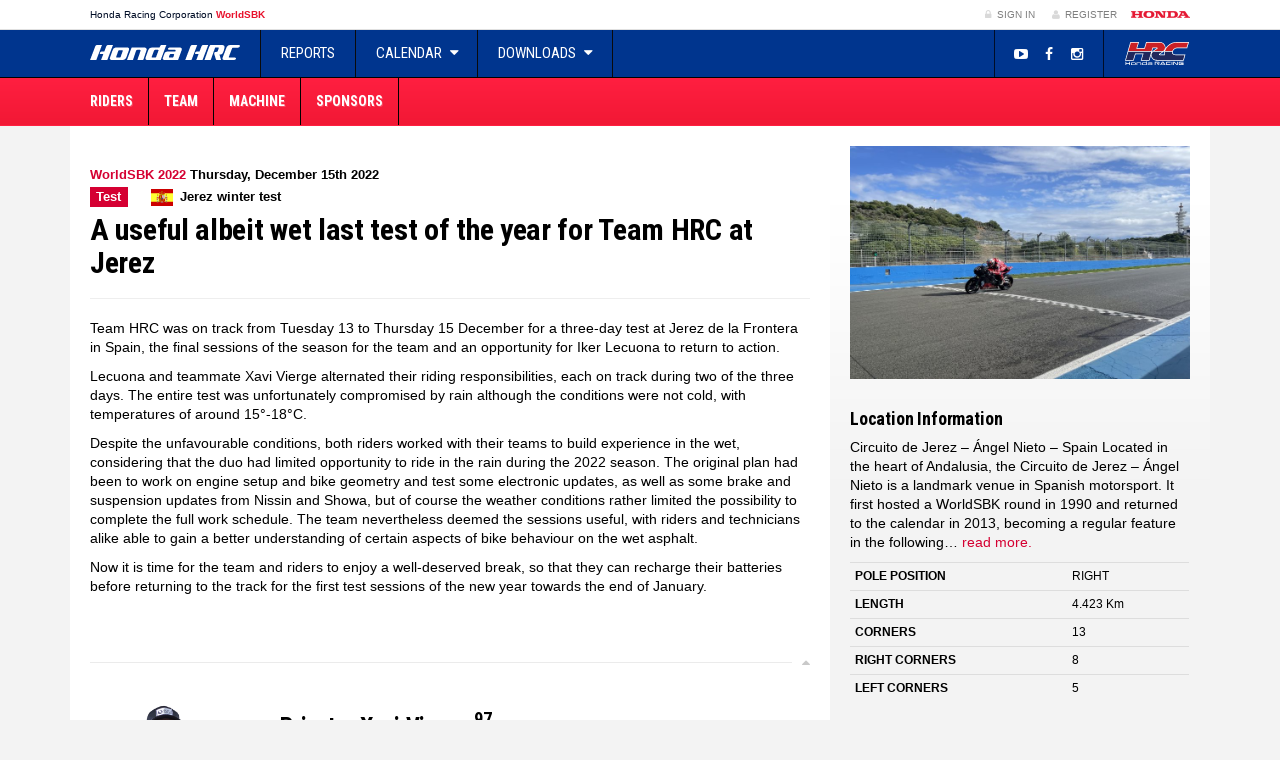

--- FILE ---
content_type: text/html; charset=UTF-8
request_url: https://wsbk.hondaracingcorporation.com/report/a-useful-albeit-wet-last-test-of-the-year-for-team-hrc-at-jerez/
body_size: 11395
content:
<!DOCTYPE html>
<html>
<head>
    <meta charset="UTF-8">
    <meta http-equiv="X-UA-Compatible" content="IE=edge">
    <meta name="viewport" content="width=device-width, initial-scale=1, maximum-scale=1, user-scalable=no">

    <!-- wp head -->
    <title>  A useful albeit wet last test of the year for Team HRC at Jerez</title>
    <meta name='robots' content='max-image-preview:large' />
<link rel='stylesheet' id='screen-css-css' href='https://wsbk.hondaracingcorporation.com/wp-content/themes/teamhrc/stylesheets/screen.css?ver=1727860602' type='text/css' media='screen' />
<link rel='stylesheet' id='theme-css' href='https://wsbk.hondaracingcorporation.com/wp-content/themes/teamhrc-v2/themes/wsbk/style.css?ver=6.2.8' type='text/css' media='all' />
<link rel='stylesheet' id='wp-block-library-css' href='https://wsbk.hondaracingcorporation.com/wp-includes/css/dist/block-library/style.min.css?ver=6.2.8' type='text/css' media='all' />
<link rel='stylesheet' id='classic-theme-styles-css' href='https://wsbk.hondaracingcorporation.com/wp-includes/css/classic-themes.min.css?ver=6.2.8' type='text/css' media='all' />
<style id='global-styles-inline-css' type='text/css'>
body{--wp--preset--color--black: #000000;--wp--preset--color--cyan-bluish-gray: #abb8c3;--wp--preset--color--white: #ffffff;--wp--preset--color--pale-pink: #f78da7;--wp--preset--color--vivid-red: #cf2e2e;--wp--preset--color--luminous-vivid-orange: #ff6900;--wp--preset--color--luminous-vivid-amber: #fcb900;--wp--preset--color--light-green-cyan: #7bdcb5;--wp--preset--color--vivid-green-cyan: #00d084;--wp--preset--color--pale-cyan-blue: #8ed1fc;--wp--preset--color--vivid-cyan-blue: #0693e3;--wp--preset--color--vivid-purple: #9b51e0;--wp--preset--gradient--vivid-cyan-blue-to-vivid-purple: linear-gradient(135deg,rgba(6,147,227,1) 0%,rgb(155,81,224) 100%);--wp--preset--gradient--light-green-cyan-to-vivid-green-cyan: linear-gradient(135deg,rgb(122,220,180) 0%,rgb(0,208,130) 100%);--wp--preset--gradient--luminous-vivid-amber-to-luminous-vivid-orange: linear-gradient(135deg,rgba(252,185,0,1) 0%,rgba(255,105,0,1) 100%);--wp--preset--gradient--luminous-vivid-orange-to-vivid-red: linear-gradient(135deg,rgba(255,105,0,1) 0%,rgb(207,46,46) 100%);--wp--preset--gradient--very-light-gray-to-cyan-bluish-gray: linear-gradient(135deg,rgb(238,238,238) 0%,rgb(169,184,195) 100%);--wp--preset--gradient--cool-to-warm-spectrum: linear-gradient(135deg,rgb(74,234,220) 0%,rgb(151,120,209) 20%,rgb(207,42,186) 40%,rgb(238,44,130) 60%,rgb(251,105,98) 80%,rgb(254,248,76) 100%);--wp--preset--gradient--blush-light-purple: linear-gradient(135deg,rgb(255,206,236) 0%,rgb(152,150,240) 100%);--wp--preset--gradient--blush-bordeaux: linear-gradient(135deg,rgb(254,205,165) 0%,rgb(254,45,45) 50%,rgb(107,0,62) 100%);--wp--preset--gradient--luminous-dusk: linear-gradient(135deg,rgb(255,203,112) 0%,rgb(199,81,192) 50%,rgb(65,88,208) 100%);--wp--preset--gradient--pale-ocean: linear-gradient(135deg,rgb(255,245,203) 0%,rgb(182,227,212) 50%,rgb(51,167,181) 100%);--wp--preset--gradient--electric-grass: linear-gradient(135deg,rgb(202,248,128) 0%,rgb(113,206,126) 100%);--wp--preset--gradient--midnight: linear-gradient(135deg,rgb(2,3,129) 0%,rgb(40,116,252) 100%);--wp--preset--duotone--dark-grayscale: url('#wp-duotone-dark-grayscale');--wp--preset--duotone--grayscale: url('#wp-duotone-grayscale');--wp--preset--duotone--purple-yellow: url('#wp-duotone-purple-yellow');--wp--preset--duotone--blue-red: url('#wp-duotone-blue-red');--wp--preset--duotone--midnight: url('#wp-duotone-midnight');--wp--preset--duotone--magenta-yellow: url('#wp-duotone-magenta-yellow');--wp--preset--duotone--purple-green: url('#wp-duotone-purple-green');--wp--preset--duotone--blue-orange: url('#wp-duotone-blue-orange');--wp--preset--font-size--small: 13px;--wp--preset--font-size--medium: 20px;--wp--preset--font-size--large: 36px;--wp--preset--font-size--x-large: 42px;--wp--preset--spacing--20: 0.44rem;--wp--preset--spacing--30: 0.67rem;--wp--preset--spacing--40: 1rem;--wp--preset--spacing--50: 1.5rem;--wp--preset--spacing--60: 2.25rem;--wp--preset--spacing--70: 3.38rem;--wp--preset--spacing--80: 5.06rem;--wp--preset--shadow--natural: 6px 6px 9px rgba(0, 0, 0, 0.2);--wp--preset--shadow--deep: 12px 12px 50px rgba(0, 0, 0, 0.4);--wp--preset--shadow--sharp: 6px 6px 0px rgba(0, 0, 0, 0.2);--wp--preset--shadow--outlined: 6px 6px 0px -3px rgba(255, 255, 255, 1), 6px 6px rgba(0, 0, 0, 1);--wp--preset--shadow--crisp: 6px 6px 0px rgba(0, 0, 0, 1);}:where(.is-layout-flex){gap: 0.5em;}body .is-layout-flow > .alignleft{float: left;margin-inline-start: 0;margin-inline-end: 2em;}body .is-layout-flow > .alignright{float: right;margin-inline-start: 2em;margin-inline-end: 0;}body .is-layout-flow > .aligncenter{margin-left: auto !important;margin-right: auto !important;}body .is-layout-constrained > .alignleft{float: left;margin-inline-start: 0;margin-inline-end: 2em;}body .is-layout-constrained > .alignright{float: right;margin-inline-start: 2em;margin-inline-end: 0;}body .is-layout-constrained > .aligncenter{margin-left: auto !important;margin-right: auto !important;}body .is-layout-constrained > :where(:not(.alignleft):not(.alignright):not(.alignfull)){max-width: var(--wp--style--global--content-size);margin-left: auto !important;margin-right: auto !important;}body .is-layout-constrained > .alignwide{max-width: var(--wp--style--global--wide-size);}body .is-layout-flex{display: flex;}body .is-layout-flex{flex-wrap: wrap;align-items: center;}body .is-layout-flex > *{margin: 0;}:where(.wp-block-columns.is-layout-flex){gap: 2em;}.has-black-color{color: var(--wp--preset--color--black) !important;}.has-cyan-bluish-gray-color{color: var(--wp--preset--color--cyan-bluish-gray) !important;}.has-white-color{color: var(--wp--preset--color--white) !important;}.has-pale-pink-color{color: var(--wp--preset--color--pale-pink) !important;}.has-vivid-red-color{color: var(--wp--preset--color--vivid-red) !important;}.has-luminous-vivid-orange-color{color: var(--wp--preset--color--luminous-vivid-orange) !important;}.has-luminous-vivid-amber-color{color: var(--wp--preset--color--luminous-vivid-amber) !important;}.has-light-green-cyan-color{color: var(--wp--preset--color--light-green-cyan) !important;}.has-vivid-green-cyan-color{color: var(--wp--preset--color--vivid-green-cyan) !important;}.has-pale-cyan-blue-color{color: var(--wp--preset--color--pale-cyan-blue) !important;}.has-vivid-cyan-blue-color{color: var(--wp--preset--color--vivid-cyan-blue) !important;}.has-vivid-purple-color{color: var(--wp--preset--color--vivid-purple) !important;}.has-black-background-color{background-color: var(--wp--preset--color--black) !important;}.has-cyan-bluish-gray-background-color{background-color: var(--wp--preset--color--cyan-bluish-gray) !important;}.has-white-background-color{background-color: var(--wp--preset--color--white) !important;}.has-pale-pink-background-color{background-color: var(--wp--preset--color--pale-pink) !important;}.has-vivid-red-background-color{background-color: var(--wp--preset--color--vivid-red) !important;}.has-luminous-vivid-orange-background-color{background-color: var(--wp--preset--color--luminous-vivid-orange) !important;}.has-luminous-vivid-amber-background-color{background-color: var(--wp--preset--color--luminous-vivid-amber) !important;}.has-light-green-cyan-background-color{background-color: var(--wp--preset--color--light-green-cyan) !important;}.has-vivid-green-cyan-background-color{background-color: var(--wp--preset--color--vivid-green-cyan) !important;}.has-pale-cyan-blue-background-color{background-color: var(--wp--preset--color--pale-cyan-blue) !important;}.has-vivid-cyan-blue-background-color{background-color: var(--wp--preset--color--vivid-cyan-blue) !important;}.has-vivid-purple-background-color{background-color: var(--wp--preset--color--vivid-purple) !important;}.has-black-border-color{border-color: var(--wp--preset--color--black) !important;}.has-cyan-bluish-gray-border-color{border-color: var(--wp--preset--color--cyan-bluish-gray) !important;}.has-white-border-color{border-color: var(--wp--preset--color--white) !important;}.has-pale-pink-border-color{border-color: var(--wp--preset--color--pale-pink) !important;}.has-vivid-red-border-color{border-color: var(--wp--preset--color--vivid-red) !important;}.has-luminous-vivid-orange-border-color{border-color: var(--wp--preset--color--luminous-vivid-orange) !important;}.has-luminous-vivid-amber-border-color{border-color: var(--wp--preset--color--luminous-vivid-amber) !important;}.has-light-green-cyan-border-color{border-color: var(--wp--preset--color--light-green-cyan) !important;}.has-vivid-green-cyan-border-color{border-color: var(--wp--preset--color--vivid-green-cyan) !important;}.has-pale-cyan-blue-border-color{border-color: var(--wp--preset--color--pale-cyan-blue) !important;}.has-vivid-cyan-blue-border-color{border-color: var(--wp--preset--color--vivid-cyan-blue) !important;}.has-vivid-purple-border-color{border-color: var(--wp--preset--color--vivid-purple) !important;}.has-vivid-cyan-blue-to-vivid-purple-gradient-background{background: var(--wp--preset--gradient--vivid-cyan-blue-to-vivid-purple) !important;}.has-light-green-cyan-to-vivid-green-cyan-gradient-background{background: var(--wp--preset--gradient--light-green-cyan-to-vivid-green-cyan) !important;}.has-luminous-vivid-amber-to-luminous-vivid-orange-gradient-background{background: var(--wp--preset--gradient--luminous-vivid-amber-to-luminous-vivid-orange) !important;}.has-luminous-vivid-orange-to-vivid-red-gradient-background{background: var(--wp--preset--gradient--luminous-vivid-orange-to-vivid-red) !important;}.has-very-light-gray-to-cyan-bluish-gray-gradient-background{background: var(--wp--preset--gradient--very-light-gray-to-cyan-bluish-gray) !important;}.has-cool-to-warm-spectrum-gradient-background{background: var(--wp--preset--gradient--cool-to-warm-spectrum) !important;}.has-blush-light-purple-gradient-background{background: var(--wp--preset--gradient--blush-light-purple) !important;}.has-blush-bordeaux-gradient-background{background: var(--wp--preset--gradient--blush-bordeaux) !important;}.has-luminous-dusk-gradient-background{background: var(--wp--preset--gradient--luminous-dusk) !important;}.has-pale-ocean-gradient-background{background: var(--wp--preset--gradient--pale-ocean) !important;}.has-electric-grass-gradient-background{background: var(--wp--preset--gradient--electric-grass) !important;}.has-midnight-gradient-background{background: var(--wp--preset--gradient--midnight) !important;}.has-small-font-size{font-size: var(--wp--preset--font-size--small) !important;}.has-medium-font-size{font-size: var(--wp--preset--font-size--medium) !important;}.has-large-font-size{font-size: var(--wp--preset--font-size--large) !important;}.has-x-large-font-size{font-size: var(--wp--preset--font-size--x-large) !important;}
.wp-block-navigation a:where(:not(.wp-element-button)){color: inherit;}
:where(.wp-block-columns.is-layout-flex){gap: 2em;}
.wp-block-pullquote{font-size: 1.5em;line-height: 1.6;}
</style>
<link rel='stylesheet' id='2022-overrides-css-css' href='https://wsbk.hondaracingcorporation.com/wp-content/themes/teamhrc/stylesheets/2022-overrides.css?ver=1764155895' type='text/css' media='screen' />
<script type='text/javascript' src='https://wsbk.hondaracingcorporation.com/wp-includes/js/jquery/jquery.min.js?ver=3.6.4' id='jquery-core-js'></script>
<script type='text/javascript' src='https://wsbk.hondaracingcorporation.com/wp-includes/js/jquery/jquery-migrate.min.js?ver=3.4.0' id='jquery-migrate-js'></script>
<link rel="https://api.w.org/" href="https://wsbk.hondaracingcorporation.com/wp-json/" /><link rel="EditURI" type="application/rsd+xml" title="RSD" href="https://wsbk.hondaracingcorporation.com/xmlrpc.php?rsd" />
<link rel="wlwmanifest" type="application/wlwmanifest+xml" href="https://wsbk.hondaracingcorporation.com/wp-includes/wlwmanifest.xml" />
<meta name="generator" content="WordPress 6.2.8" />
<link rel="canonical" href="https://wsbk.hondaracingcorporation.com/report/a-useful-albeit-wet-last-test-of-the-year-for-team-hrc-at-jerez/" />
<link rel='shortlink' href='https://wsbk.hondaracingcorporation.com/?p=9868' />
<link rel="alternate" type="application/json+oembed" href="https://wsbk.hondaracingcorporation.com/wp-json/oembed/1.0/embed?url=https%3A%2F%2Fwsbk.hondaracingcorporation.com%2Freport%2Fa-useful-albeit-wet-last-test-of-the-year-for-team-hrc-at-jerez%2F" />
<link rel="alternate" type="text/xml+oembed" href="https://wsbk.hondaracingcorporation.com/wp-json/oembed/1.0/embed?url=https%3A%2F%2Fwsbk.hondaracingcorporation.com%2Freport%2Fa-useful-albeit-wet-last-test-of-the-year-for-team-hrc-at-jerez%2F&#038;format=xml" />
<link rel="alternate" type="application/rss+xml" title="RSS 2.0 Feed" href="https://wsbk.hondaracingcorporation.com/feed/" /><style type="text/css">.recentcomments a{display:inline !important;padding:0 !important;margin:0 !important;}</style>
            <meta property="og:image"
              content="https://wsbk.hondaracingcorporation.com/wp-content/uploads/sites/11/2022/12/639b3c6253b0d3.52497867.jpg">
    
    <meta name="apple-mobile-web-app-title" content="Honda Racing Corporation">
<meta name="application-name" content="Honda Racing Corporation">
<link rel="apple-touch-icon" sizes="180x180" href="https://wsbk.hondaracingcorporation.com/wp-content/themes/teamhrc/images/favicons/apple-touch-icon.png">
<link rel="icon" type="image/png" sizes="32x32" href="https://wsbk.hondaracingcorporation.com/wp-content/themes/teamhrc/images/favicons/favicon-32x32.png">
<link rel="icon" type="image/png" sizes="16x16" href="https://wsbk.hondaracingcorporation.com/wp-content/themes/teamhrc/images/favicons/favicon-16x16.png">
<link rel="manifest" href="https://wsbk.hondaracingcorporation.com/wp-content/themes/teamhrc/images/favicons/site.webmanifest">
<link rel="mask-icon" href="https://wsbk.hondaracingcorporation.com/wp-content/themes/teamhrc/images/favicons/safari-pinned-tab.svg" color="#000000">
<link rel="shortcut icon" href="https://wsbk.hondaracingcorporation.com/wp-content/themes/teamhrc/images/favicons/favicon.ico">
<meta name="msapplication-TileColor" content="#ffffff">
<meta name="msapplication-config" content="https://wsbk.hondaracingcorporation.com/wp-content/themes/teamhrc/images/favicons/browserconfig.xml">
<meta name="theme-color" content="#ffffff">
        <meta name="theme-color" content="#FF1F40">

    <!-- HTML5 shim and Respond.js for IE8 support of HTML5 elements and media queries -->
    <!-- WARNING: Respond.js doesn't work if you view the page via file:// -->
    <!--[if lt IE 9]>
    <script src="https://oss.maxcdn.com/html5shiv/3.7.2/html5shiv.min.js"></script>
    <script src="https://oss.maxcdn.com/respond/1.4.2/respond.min.js"></script>
    <![endif]-->

                <!-- Google Tag Manager -->
        <script>(function(w,d,s,l,i){w[l]=w[l]||[];w[l].push({'gtm.start':
                    new Date().getTime(),event:'gtm.js'});var f=d.getElementsByTagName(s)[0],
                j=d.createElement(s),dl=l!='dataLayer'?'&l='+l:'';j.async=true;j.src=
                'https://www.googletagmanager.com/gtm.js?id='+i+dl;f.parentNode.insertBefore(j,f);
            })(window,document,'script','dataLayer','GTM-PSQWX62');</script>
        <!-- End Google Tag Manager -->
    
</head>
<body class="report-template-default single single-report postid-9868 theme-wsbk single-report-type-test site-wsbk"        data-ajaxurl="https://wsbk.hondaracingcorporation.com/wp-admin/admin-ajax.php">

    <!--[if lte IE 7]>
    <div class="browsehappy">
        <div class="opacity"></div>
        <div class="inner row">
            <div class="col-xs-12 text-center">
                <p>
                    You are using an <strong>outdated</strong> browser which will impact your
                    experience on this website. Please <a href="http://browsehappy.com/">upgrade your browser</a> or
                    <a href="http://www.google.com/chromeframe/?redirect=true">activate Google Chrome Frame</a>
                    to improve your experience on this site.
                </p>
                <p>
                    <a href="http://browsehappy.com" class="btn btn-sm btn-black">
                        OK, lets upgrade.
                    </a>
                    <a href="#close" class="btn btn-sm btn-black">
                        I don't care, continue.
                    </a>
                </p>
            </div>
        </div>
    </div>
    <![endif]-->

    <!-- Google Tag Manager (noscript) -->
    <noscript><iframe src="https://www.googletagmanager.com/ns.html?id=GTM-PSQWX62"
                      height="0" width="0" style="display:none;visibility:hidden"></iframe></noscript>
    <!-- End Google Tag Manager (noscript) -->

<div id="key_notifications">
  </div>

<header class="container-flexible">

    <!-- primary header bar -->
    <section class="constant-bar">
        <div class="container">
            <div class="container-fluid">
                <div class="row">
                                        <nav class="col-xs-3 col-sm-6">
                        <ul>
                            <li class="title">
                                <a href="https://www.hondaracingcorporation.com/" target="_blank">
                                    H<span class="hidden-xs">onda </span>R<span class="hidden-xs">acing </span>C<span
                                            class="hidden-xs">orporation</span>
                                </a>
                                                                    <a href="https://wsbk.hondaracingcorporation.com">
                                        <mark>WorldSBK</mark>
                                    </a>
                                                            </li>

                                                    </ul>
                    </nav>

                    <div class="col-xs-9 col-sm-6 text-right" id="login_register">

                        <!-- login & register -->
                        <ul>
                            
                                
                                <li><a href="https://wsbk.hondaracingcorporation.com/wp-login.php?redirect_to=https%3A%2F%2Fwsbk.hondaracingcorporation.com%2Freport%2Fa-useful-albeit-wet-last-test-of-the-year-for-team-hrc-at-jerez%2F%3Floggedin%3Dtrue"
                                       class="case"><i class="fa fa-fw fa-lock"></i> Sign In</a></li>
                                <li><a href="https://www.hondaracingcorporation.com/register/" class="register-link"><i
                                                class="fa fa-fw fa-user"></i> Register                                    </a></li>
                            
                            <li class="language-selector">
                                <!-- language selection -->
                                <form action="https://wsbk.hondaracingcorporation.com/report/a-useful-albeit-wet-last-test-of-the-year-for-team-hrc-at-jerez/" method="post" id="language_selection">
    <input type="hidden" id="__nonce" name="__nonce" value="9117de99f4" />    <input type="hidden" name="action" value="change_language">
    <input type="hidden" name="lang" value="en">
    <ul class="notranslate">

        <!-- set active class -->
        <li class="active">
                        <a href="#" class="flag flag-en">
                <span class="label flag-icon flag-icon-en">&nbsp;</span>                EN                <i class="fa fa-fw fa-caret-down"></i>
            </a>
        </li>
                                            <li>
              <a href="#" class="flag flag-it" data-lang="it">
                <span class="label flag-icon flag-icon-it">&nbsp;</span>                IT              </a>
            </li>
                                <li>
              <a href="#" class="flag flag-es" data-lang="es">
                <span class="label flag-icon flag-icon-es">&nbsp;</span>                ES              </a>
            </li>
                                <li>
              <a href="#" class="flag flag-jp" data-lang="jp">
                <span class="label flag-icon flag-icon-jp">&nbsp;</span>                JP              </a>
            </li>
            </ul>
</form>
                            </li>

                            <!-- honda logo -->
                            <li class="honda-logo">
                                <a href="https://global.honda" target="_blank">Honda</a>
                            </li>

                        </ul>

                    </div>
                </div>
            </div>
        </div>
    </section>

</header>
    <header class="container-flexible">

        <!-- secondary header bar -->
        <section class="header-bar-secondary">
            <div class="container">
                <!-- navbar & logo -->
                <div class="navbar-header">

                    <!-- hrc mini button -->
                    <a href="https://www.hondaracingcorporation.com/core" class="header_mobile_hrc_logo">HRC</a>

                    <!-- responsive button -->
                    <button class="navbar-toggle collapsed mobile-back" id="header_mobile_back" type="button">
                        <i class="fa fa-angle-left"></i>
                    </button>

                    <!-- brand logo -->
                                            <a href="https://wsbk.hondaracingcorporation.com" class="navbar-brand">Honda HRC</a>
                    
                    <!-- responsive button -->
                    <button class="navbar-toggle collapsed" id="header_mobile_togglenav" type="button" data-toggle="collapse" data-target=".navbar-collapse">
                        <span class="sr-only">Toggle Navigation</span>
                        <span class="icon-bar"></span>
                        <span class="icon-bar"></span>
                        <span class="icon-bar"></span>
                    </button>

                </div>

                <!-- main navbar -->
                <nav class="collapse navbar-collapse" role="navigation">

                    <ul class="nav navbar-nav">

                        <li><a href="https://wsbk.hondaracingcorporation.com/reports/">Reports</a></li>

                                                                            <li class="dropdown">

                                <a href="#" class="dropdown-toggle" data-toggle="dropdown" role="button">Calendar <i class="fa fa-fw fa-caret-down"></i></a>

                                                                
                                                                    <ul class="event-list">
                                        
                                                                                        
                                            <li data-id="14499" data-round="01" class="past">
                                                <a href="https://wsbk.hondaracingcorporation.com/event/australian-round-4/" title="Australian Round">
                                                                                                                                                                <span class="flag"><span class="label flag-icon flag-icon-au">&nbsp;</span></span>
                                                        <span class="name">Australia</span>

                                                                                                        <span class="round-number">01</span>
                                                </a>
                                            </li>
                                        
                                                                                        
                                            <li data-id="14501" data-round="02" class="past">
                                                <a href="https://wsbk.hondaracingcorporation.com/event/portuguese-round-5/" title="Portuguese Round">
                                                                                                                                                                <span class="flag"><span class="label flag-icon flag-icon-pt">&nbsp;</span></span>
                                                        <span class="name">Portugal</span>

                                                                                                        <span class="round-number">02</span>
                                                </a>
                                            </li>
                                        
                                                                                        
                                            <li data-id="14503" data-round="03" class="past">
                                                <a href="https://wsbk.hondaracingcorporation.com/event/dutch-round-4/" title="Dutch Round">
                                                                                                                                                                <span class="flag"><span class="label flag-icon flag-icon-nl">&nbsp;</span></span>
                                                        <span class="name">Netherlands</span>

                                                                                                        <span class="round-number">03</span>
                                                </a>
                                            </li>
                                        
                                                                                        
                                            <li data-id="14505" data-round="04" class="past">
                                                <a href="https://wsbk.hondaracingcorporation.com/event/italian-round-3/" title="Italian Round">
                                                                                                                                                                <span class="flag"><span class="label flag-icon flag-icon-it">&nbsp;</span></span>
                                                        <span class="name">Italy</span>

                                                                                                        <span class="round-number">04</span>
                                                </a>
                                            </li>
                                        
                                                                                        
                                            <li data-id="14507" data-round="05" class="past">
                                                <a href="https://wsbk.hondaracingcorporation.com/event/czech-round-4/" title="Czech Round">
                                                                                                                                                                <span class="flag"><span class="label flag-icon flag-icon-cz">&nbsp;</span></span>
                                                        <span class="name">Czech</span>

                                                                                                        <span class="round-number">05</span>
                                                </a>
                                            </li>
                                        
                                                                                        
                                            <li data-id="14509" data-round="06" class="past">
                                                <a href="https://wsbk.hondaracingcorporation.com/event/emilia-romagna-round-3/" title="Emilia-Romagna Round">
                                                                                                                                                                <span class="flag"><span class="label flag-icon flag-icon-it">&nbsp;</span></span>
                                                        <span class="name">Rimini</span>

                                                                                                        <span class="round-number">06</span>
                                                </a>
                                            </li>
                                        
                                                                                        
                                            <li data-id="14511" data-round="07" class="past">
                                                <a href="https://wsbk.hondaracingcorporation.com/event/uk-round-4/" title="UK Round">
                                                                                                                                                                <span class="flag"><span class="label flag-icon flag-icon-gb">&nbsp;</span></span>
                                                        <span class="name">United Kingdom</span>

                                                                                                        <span class="round-number">07</span>
                                                </a>
                                            </li>
                                        
                                                                                        
                                            <li data-id="14513" data-round="08" class="past">
                                                <a href="https://wsbk.hondaracingcorporation.com/event/hungarian-round/" title="Hungarian Round">
                                                                                                                                                                <span class="flag"><span class="label flag-icon flag-icon-hu">&nbsp;</span></span>
                                                        <span class="name">Hungary</span>

                                                                                                        <span class="round-number">08</span>
                                                </a>
                                            </li>
                                        
                                                                                        
                                            <li data-id="14515" data-round="09" class="past">
                                                <a href="https://wsbk.hondaracingcorporation.com/event/french-round-5/" title="French Round">
                                                                                                                                                                <span class="flag"><span class="label flag-icon flag-icon-fr">&nbsp;</span></span>
                                                        <span class="name">France</span>

                                                                                                        <span class="round-number">09</span>
                                                </a>
                                            </li>
                                        
                                                                                        
                                            <li data-id="14517" data-round="10" class="past">
                                                <a href="https://wsbk.hondaracingcorporation.com/event/aragon-round-6/" title="Aragon Round">
                                                                                                                                                                <span class="flag"><span class="label flag-icon flag-icon-es">&nbsp;</span></span>
                                                        <span class="name">Aragon</span>

                                                                                                        <span class="round-number">10</span>
                                                </a>
                                            </li>
                                        
                                                                                        
                                            <li data-id="14519" data-round="11" class="past">
                                                <a href="https://wsbk.hondaracingcorporation.com/event/estoril-round-4/" title="Estoril Round">
                                                                                                                                                                <span class="flag"><span class="label flag-icon flag-icon-pt">&nbsp;</span></span>
                                                        <span class="name">Portugal</span>

                                                                                                        <span class="round-number">11</span>
                                                </a>
                                            </li>
                                        
                                                                                        
                                            <li data-id="14521" data-round="12" class="past">
                                                <a href="https://wsbk.hondaracingcorporation.com/event/spanish-round-4/" title="Spanish Round">
                                                                                                                                                                <span class="flag"><span class="label flag-icon flag-icon-es">&nbsp;</span></span>
                                                        <span class="name">Spain</span>

                                                                                                        <span class="round-number">12</span>
                                                </a>
                                            </li>
                                                                            </ul>
                                
                            </li>

                        
                        <li class="dropdown">
                            <a href="#" class="dropdown-toggle" data-toggle="dropdown" role="button">Downloads <i class="fa fa-fw fa-caret-down"></i></a>
                            <ul class="dropdown-menu">
                                <li><a href="https://wsbk.hondaracingcorporation.com/downloads/">Image/Video Downloads</a></li>
                                                            </ul>
                        </li>

                    </ul>

                    <a class="navbar-hrc-brand" href="https://www.hondaracingcorporation.com/core/"><span>Honda Racing Corporation</span></a>

                    <ul id="header_social">

                        
                                                                                <li><a href="https://youtube.com/HondaRacingHRC" target="_blank"><i class="fa fa-fw fa-youtube-play"></i></a></li>
                        
                        
                                                                                <li><a href="https://www.facebook.com/hondaracingcorporation" target="_blank"><i class="fa fa-fw fa-facebook"></i></a></li>
                        
                                                                                <li><a href="https://www.instagram.com/hondaracingcorporation" target="_blank"><i class="fa fa-fw fa-instagram"></i></a></li>
                        
                        
                    </ul>

                </nav>

            </div>
        </section>

        <!-- tertiary header bar -->
        <section class="header-bar-tertiary">
            <div class="container">

                <!-- main navbar -->
                <nav class="collapse navbar-collapse"><ul id="menu-main-menu" class="nav navbar-nav"><li id="menu-item-2982" class="nmr-editor menu-item menu-item-type-post_type menu-item-object-page menu-item-2982"><a title="Riders" href="https://wsbk.hondaracingcorporation.com/riders/">Riders</a></li>
<li id="menu-item-2983" class="nmr-editor menu-item menu-item-type-post_type menu-item-object-page menu-item-2983"><a title="Team" href="https://wsbk.hondaracingcorporation.com/team/">Team</a></li>
<li id="menu-item-2985" class="nmr-editor menu-item menu-item-type-post_type menu-item-object-page menu-item-2985"><a title="Machine" href="https://wsbk.hondaracingcorporation.com/machine/">Machine</a></li>
<li id="menu-item-3352" class="menu-item menu-item-type-post_type menu-item-object-page menu-item-3352"><a title="Sponsors" href="https://wsbk.hondaracingcorporation.com/?page_id=96">Sponsors</a></li>
</ul></nav>
            </div>
        </section>

        <!-- banner section -->
        
        
        <!-- landing page banner -->
        

    </header>

    
    <div class="container" id="container_content">

        <div class="container-fluid">
<section class="row main" id="wrapper">

              <div class="visible-xs featured-image">
        <img src="https://wsbk.hondaracingcorporation.com/wp-content/uploads/sites/11/2022/12/639b3c6253b0d3.52497867.jpg" class="img-responsive wp-post-image" alt="" decoding="async" loading="lazy" srcset="https://wsbk.hondaracingcorporation.com/wp-content/uploads/sites/11/2022/12/639b3c6253b0d3.52497867.jpg 620w, https://wsbk.hondaracingcorporation.com/wp-content/uploads/sites/11/2022/12/639b3c6253b0d3.52497867-150x96.jpg 150w, https://wsbk.hondaracingcorporation.com/wp-content/uploads/sites/11/2022/12/639b3c6253b0d3.52497867-320x204.jpg 320w" sizes="(max-width: 620px) 100vw, 620px" />      </div>
        
    <section class="col-sm-12 col-md-8 main-left" id="main_content">

        <article class="single">

                                
                    <div class="row">
            <div class="col-xs-12 title">

              <header class="page-header">

                <div class="divider-heading">
                                                    <div class="row">
                    <div class="col-xs-12 date">

                                                                    <span class="visible-all-inline-block accent-color">WorldSBK 2022</span>
                      
                                            <time class="visible-all-inline-block" datetime="2022-12-15T16:30:13+00:00">Thursday, December 15th 2022</time>

                    </div>
                  </div>

                                    <div class="row">

                    <div class="col-xs-12 info">

                                              <span class="label label-default label-accent uppercase">Test</span>
                      
                                            
                                                    <span class="label label-white stage-info uppercase">

                                                        
                                                                                  </span>

                                                                                  <span class="visible-all-inline-block">
                                                              <span class="label flag-icon flag-icon-es">&nbsp;</span><!--
                                                            --><span class="label label-white">
                                  <span class="hidden-xs">Jerez winter test</span>
                                  <span class="visible-xs">Spain</span>
                                </span>
                            </span>
                          
                                            
                    </div>
                  </div>
                                                </div>

                <h1 class="h2 uppercase">A useful albeit wet last test of the year for Team HRC at Jerez</h1>

                                
                                
                              </header>

            </div>
          </div>
          
                    <section class="row">
            <div class="col-xs-12 content">
              <p>Team HRC was on track from Tuesday 13 to Thursday 15 December for a three-day test at Jerez de la Frontera in Spain, the final sessions of the season for the team and an opportunity for Iker Lecuona to return to action.</p>
<p>Lecuona and teammate Xavi Vierge alternated their riding responsibilities, each on track during two of the three days. The entire test was unfortunately compromised by rain although the conditions were not cold, with temperatures of around 15°-18°C.</p>
<p>Despite the unfavourable conditions, both riders worked with their teams to build experience in the wet, considering that the duo had limited opportunity to ride in the rain during the 2022 season. The original plan had been to work on engine setup and bike geometry and test some electronic updates, as well as some brake and suspension updates from Nissin and Showa, but of course the weather conditions rather limited the possibility to complete the full work schedule. The team nevertheless deemed the sessions useful, with riders and technicians alike able to gain a better understanding of certain aspects of bike behaviour on the wet asphalt.</p>
<p>Now it is time for the team and riders to enjoy a well-deserved break, so that they can recharge their batteries before returning to the track for the first test sessions of the new year towards the end of January.</p>
            </div>
          </section>
          
                    <div class="row sharing">
              <div class="col-xs-12">
                  <div class="addthis_sharing_toolbox"></div>
              </div>
          </div>
          
                    <section class="quotes">
            

    
                <div class="back-to-top clearfix"><a href="#top"><i class="fa fa-caret-up"></i></a></div>
                                    
        
        <div class="row" id="comment_7661">


                        
                                
                                    <div class="col-sm-3 hidden-xs">
                        <img src="https://wsbk.hondaracingcorporation.com/wp-content/uploads/sites/11/2022/02/65c5e7eea36644.28509194.png" class="img-responsive" alt="Private: Xavi Vierge" />
                    </div>
                
                                <div class="col-sm-9">

                                        <h3 class="rider_name uppercase">
                        Private: Xavi Vierge                                                    <sup class="number">97</sup>
                                            </h3>

                                        
                                        
                                        <blockquote class="quote"><p>“Unfortunately the weather conditions didn’t help us, as we weren’t able to make even one exit on a full dry track, but it’s been a good opportunity for us anyway, because we didn’t have much chance to ride in wet conditions during the season. The sessions were useful in that respect, as we made some small steps forward and got a better understanding of the direction to follow when it rains, which will be very important next year because sooner or later we’re bound to have to race in the wet. So I was happy with that, and also because we again saw just how hard Honda is working, bringing us some new items and settings to try, which pushes us to keep working and improve in January, when hopefully we’ll have some dry track time. Now it comes a time of the year I love, which I will spend with my family and friends, while also doing some motocross and training. Not that we’ll have so much time though, as we’ll be back in just a few weeks! I want to thank my whole team and all the guys working back at the factory for their commitment and hard work throughout year, and I wish everybody happy holidays.”</p>
</blockquote>

                </div>

                <div class="col-xs-12">
                                                        </div>

            
        </div>

                
    
                <div class="back-to-top clearfix"><a href="#top"><i class="fa fa-caret-up"></i></a></div>
                                    
        
        <div class="row" id="comment_7636">


                        
                                
                                    <div class="col-sm-3 hidden-xs">
                        <img src="https://wsbk.hondaracingcorporation.com/wp-content/uploads/sites/11/2022/02/620557557b9d72.07581992.png" class="img-responsive" alt="Private: Iker Lecuona" />
                    </div>
                
                                <div class="col-sm-9">

                                        <h3 class="rider_name uppercase">
                        Private: Iker Lecuona                                                    <sup class="number">7</sup>
                                            </h3>

                                        
                                        
                                        <blockquote class="quote"><p>“In the end we weren’t really able to exploit this testing session, as the weather was simply crazy over the three days, with alternating wind, rain, storms and sun, which meant that we never had consistent track conditions, neither fully dry nor fully wet. This meant that we couldn’t ride properly or find a way to understand the new items and setups HRC had prepared for the session. The positive aspect is that I felt good back on my bike, the wet conditions making everything smoother and less demanding and therefore allowing me longer runs in the saddle. And it was also good to spend some time with my team and the HRC engineers, working all together again. I thank everyone on the team for their hard work, and now it's time to rest and enjoy some time with family and friends before we get back to business, full throttle, in the new year.”</p>
</blockquote>

                </div>

                <div class="col-xs-12">
                                                        </div>

            
        </div>

                
              </section>

                              
                    <section id="report-standings">
                        </section>


                    <section id="gallery">
            
    <div class="gallery">

                                <div class="back-to-top clearfix"><a href="#top"><i class="fa fa-caret-up"></i></a></div>        
        <div class="gallery-info">

            <div class="row">

                                    <div class="col-xs-12">
                        <h3 class="uppercase">
                            Gallery                        </h3>
                    </div>
                
                <div class="col-xs-9">
                                            <p class="text-muted">
                            <small>Images are copyright but free for editorial use.</small>
                        </p>
                                    </div>

                                
            </div>

        </div>

        <div class="grid grid-10-across">

            <div class="row fancybox-gallery" data-format="grid">

                                
                    <div class="col-xs-4 col-sm-2 gallery-item access-media">
                        <div>
                            <span></span>
                            <a class="thumbnail fancybox" rel="_grid" href="https://wsbk.hondaracingcorporation.com/wp-content/uploads/sites/11/2022/12/639b3c1e7c4998.71831996.jpg" title="IL7_jerez test IMG_5328" data-description="This image is copyright but free for editorial use." data-lowres="https://wsbk.hondaracingcorporation.com/report/a-useful-albeit-wet-last-test-of-the-year-for-team-hrc-at-jerez/il7_jerez-test-img_5328/?lowres=1" data-download-url="false" data-editurl=""><div><img src="https://wsbk.hondaracingcorporation.com/wp-content/uploads/sites/11/2022/12/639b3c20e31777.11797648.jpg" alt="IL7_jerez test IMG_5328" /></div></a>                        </div>
                    </div>

                
                    <div class="col-xs-4 col-sm-2 gallery-item access-media">
                        <div>
                            <span></span>
                            <a class="thumbnail fancybox" rel="_grid" href="https://wsbk.hondaracingcorporation.com/wp-content/uploads/sites/11/2022/12/639b3c0ae4e709.04061998.jpg" title="IL7_Jerez Test IMG_5262 2" data-description="This image is copyright but free for editorial use." data-lowres="https://wsbk.hondaracingcorporation.com/report/a-useful-albeit-wet-last-test-of-the-year-for-team-hrc-at-jerez/il7_jerez-test-img_5262-2/?lowres=1" data-download-url="false" data-editurl=""><div><img src="https://wsbk.hondaracingcorporation.com/wp-content/uploads/sites/11/2022/12/639b3c0c9f1392.12485233.jpg" alt="IL7_Jerez Test IMG_5262 2" /></div></a>                        </div>
                    </div>

                
                    <div class="col-xs-4 col-sm-2 gallery-item access-media">
                        <div>
                            <span></span>
                            <a class="thumbnail fancybox" rel="_grid" href="https://wsbk.hondaracingcorporation.com/wp-content/uploads/sites/11/2022/12/639b2d37e982f4.77194804.jpg" title="IL7_Jerez test IMG_5379" data-description="This image is copyright but free for editorial use." data-lowres="https://wsbk.hondaracingcorporation.com/report/a-useful-albeit-wet-last-test-of-the-year-for-team-hrc-at-jerez/il7_jerez-test-img_5379/?lowres=1" data-download-url="false" data-editurl=""><div><img src="https://wsbk.hondaracingcorporation.com/wp-content/uploads/sites/11/2022/12/639b2d39f32391.43000252.jpg" alt="IL7_Jerez test IMG_5379" /></div></a>                        </div>
                    </div>

                
                    <div class="col-xs-4 col-sm-2 gallery-item access-media">
                        <div>
                            <span></span>
                            <a class="thumbnail fancybox" rel="_grid" href="https://wsbk.hondaracingcorporation.com/wp-content/uploads/sites/11/2022/12/639b2d2f301675.81771026.jpg" title="IL7_Jerez test IMG_5350" data-description="This image is copyright but free for editorial use." data-lowres="https://wsbk.hondaracingcorporation.com/report/a-useful-albeit-wet-last-test-of-the-year-for-team-hrc-at-jerez/il7_jerez-test-img_5350/?lowres=1" data-download-url="false" data-editurl=""><div><img src="https://wsbk.hondaracingcorporation.com/wp-content/uploads/sites/11/2022/12/639b2d319b9a68.11708273.jpg" alt="IL7_Jerez test IMG_5350" /></div></a>                        </div>
                    </div>

                
                    <div class="col-xs-4 col-sm-2 gallery-item access-media">
                        <div>
                            <span></span>
                            <a class="thumbnail fancybox" rel="_grid" href="https://wsbk.hondaracingcorporation.com/wp-content/uploads/sites/11/2022/12/639b2d23e69b96.81767395.jpg" title="XV97_Jerez test IMG_5406" data-description="This image is copyright but free for editorial use." data-lowres="https://wsbk.hondaracingcorporation.com/report/a-useful-albeit-wet-last-test-of-the-year-for-team-hrc-at-jerez/xv97_jerez-test-img_5406/?lowres=1" data-download-url="false" data-editurl=""><div><img src="https://wsbk.hondaracingcorporation.com/wp-content/uploads/sites/11/2022/12/639b2d25e9b194.24357340.jpg" alt="XV97_Jerez test IMG_5406" /></div></a>                        </div>
                    </div>

                
                    <div class="col-xs-4 col-sm-2 gallery-item access-media">
                        <div>
                            <span></span>
                            <a class="thumbnail fancybox" rel="_grid" href="https://wsbk.hondaracingcorporation.com/wp-content/uploads/sites/11/2022/12/639b2d1a3fdff4.18466768.jpg" title="XV97_Jerez test I IMG_5413" data-description="This image is copyright but free for editorial use." data-lowres="https://wsbk.hondaracingcorporation.com/report/a-useful-albeit-wet-last-test-of-the-year-for-team-hrc-at-jerez/xv97_jerez-test-i-img_5413/?lowres=1" data-download-url="false" data-editurl=""><div><img src="https://wsbk.hondaracingcorporation.com/wp-content/uploads/sites/11/2022/12/639b2d1c8d67c8.34721573.jpg" alt="XV97_Jerez test I IMG_5413" /></div></a>                        </div>
                    </div>

                
                    <div class="col-xs-4 col-sm-2 gallery-item access-media">
                        <div>
                            <span></span>
                            <a class="thumbnail fancybox" rel="_grid" href="https://wsbk.hondaracingcorporation.com/wp-content/uploads/sites/11/2022/12/639b2d0e20ea66.47803795.jpg" title="XV97_Jerez test I IMG_5394" data-description="This image is copyright but free for editorial use." data-lowres="https://wsbk.hondaracingcorporation.com/report/a-useful-albeit-wet-last-test-of-the-year-for-team-hrc-at-jerez/xv97_jerez-test-i-img_5394/?lowres=1" data-download-url="false" data-editurl=""><div><img src="https://wsbk.hondaracingcorporation.com/wp-content/uploads/sites/11/2022/12/639b2d1021de20.57055280.jpg" alt="XV97_Jerez test I IMG_5394" /></div></a>                        </div>
                    </div>

                
                    <div class="col-xs-4 col-sm-2 gallery-item access-media">
                        <div>
                            <span></span>
                            <a class="thumbnail fancybox" rel="_grid" href="https://wsbk.hondaracingcorporation.com/wp-content/uploads/sites/11/2022/12/639b2d05a03616.74125551.jpg" title="XV97_Jerez test I IMG_5392" data-description="This image is copyright but free for editorial use." data-lowres="https://wsbk.hondaracingcorporation.com/report/a-useful-albeit-wet-last-test-of-the-year-for-team-hrc-at-jerez/xv97_jerez-test-i-img_5392/?lowres=1" data-download-url="false" data-editurl=""><div><img src="https://wsbk.hondaracingcorporation.com/wp-content/uploads/sites/11/2022/12/639b2d07814d75.39565405.jpg" alt="XV97_Jerez test I IMG_5392" /></div></a>                        </div>
                    </div>

                            </div>

        </div>

                
    </div>

          </section>

                    



                    
            <div class="back-to-top clearfix"><a href="#top"><i class="fa fa-caret-up"></i></a></div>
            <section class="row" id="circuit">
                <div class="col-xs-12">
                    


    
        <div class="">

                
        <div class="row">

            <div class="col-xs-12 col-sm-8">

                <h5 class="h3 uppercase">Location Information</h5>

                                                    <p>Circuito de Jerez – Ángel Nieto – Spain Located in the heart of Andalusia, the Circuito de Jerez – Ángel Nieto is a landmark venue in Spanish motorsport. It first hosted a WorldSBK round in 1990 and returned to the calendar in 2013, becoming a regular feature in the following&hellip; <a href="https://wsbk.hondaracingcorporation.com/location/jerez/" class="accent-color">read more.</a></p>
                
                                
                    <div class="table-responsive">
                        <table class="table table-hover table-condensed">
                                                            <tr>
                                    <td><b>POLE POSITION</td>
                                    <td>RIGHT</td>
                                </tr>
                                                            <tr>
                                    <td><b>LENGTH</td>
                                    <td>4.423 Km</td>
                                </tr>
                                                            <tr>
                                    <td><b>CORNERS</td>
                                    <td>13</td>
                                </tr>
                                                            <tr>
                                    <td><b>RIGHT CORNERS</td>
                                    <td>8</td>
                                </tr>
                                                            <tr>
                                    <td><b>LEFT CORNERS</td>
                                    <td>5</td>
                                </tr>
                                                    </table>
                    </div>

                
                
                
            </div>

                        
        </div>

                
    </div>

                                    <div class="row">
                <div class="col-xs-12">

                    <h3 class="uppercase">Records</h3>

                    <div class="table-responsive">
                        <table class="table table-hover table-condensed">
                                                            <tr>
                                    <td><b>Pole Record</b></td>
                                    <td>1&#039;36.629 (64,783) N.Bulega (Ducati Panigale V4 R, 2025)</td>
                                </tr>
                                                            <tr>
                                    <td><b>Race Record</b></td>
                                    <td>1&#039;38.528 (161,607 Km/h) N.Bulega (Ducati Panigale V4 R, SPRC, 2024)</td>
                                </tr>
                                                            <tr>
                                    <td><b>All Time Record</b></td>
                                    <td>1&#039;36.629 (64,783) N.Bulega (Ducati Panigale V4 R, 2025)</td>
                                </tr>
                                                            <tr>
                                    <td><b>2025 Race 1 Winner</b></td>
                                    <td>N.Bulega (Ducati Panigale V4 R)</td>
                                </tr>
                                                            <tr>
                                    <td><b>2025 Superpole Race Winner</b></td>
                                    <td>N.Bulega (Ducati Panigale V4 R)</td>
                                </tr>
                                                            <tr>
                                    <td><b>2025 Race 2 Winner</b></td>
                                    <td>N.Bulega (Ducati Panigale V4 R)</td>
                                </tr>
                                                    </table>
                    </div>
                </div>
            </div>
            
                </div>
            </section>
          
                    <div class="row custom-pagination">

    <div class="col-xs-12">
      <hr />
    </div>

    <div class="col-xs-6 text-left">
                            <a href="https://wsbk.hondaracingcorporation.com/report/unpredictable-weather-and-over-eager-riding-limit-team-hrcs-potential-at-phillip-island/" class="btn btn-md btn-default"><i class="fa fa-fw fa-arrow-circle-o-left"></i>Prev Post</a>            </div>
    <div class="col-xs-6 text-right">
                            <a href="https://wsbk.hondaracingcorporation.com/report/seasons-greetings/" class="btn btn-md btn-default">Next Post<i class="fa fa-fw fa-arrow-circle-o-right"></i></a>            </div>
</div>
        </article>

    </section>

    <section class="col-sm-12 col-md-4 main-right" id="sidebar">
        
        
                <img src="https://wsbk.hondaracingcorporation.com/wp-content/uploads/sites/11/2022/12/639b2d23e69b96.81767395.jpg" alt="A useful albeit wet last test of the year for Team HRC at Jerez" class="img-responsive featured-image">    
    
                


    
        <div class="widget circuit-information hidden-xs hidden-sm">

                <div class="inner-widget clearfix">
        <div class="row">

            <div class="col-xs-12 ">

                <h5 class="h4 uppercase">Location Information</h5>

                                                    <p>Circuito de Jerez – Ángel Nieto – Spain Located in the heart of Andalusia, the Circuito de Jerez – Ángel Nieto is a landmark venue in Spanish motorsport. It first hosted a WorldSBK round in 1990 and returned to the calendar in 2013, becoming a regular feature in the following&hellip; <a href="https://wsbk.hondaracingcorporation.com/location/jerez/" class="accent-color">read more.</a></p>
                
                                
                    <div class="table-responsive">
                        <table class="table table-hover table-condensed">
                                                            <tr>
                                    <td><b>POLE POSITION</td>
                                    <td>RIGHT</td>
                                </tr>
                                                            <tr>
                                    <td><b>LENGTH</td>
                                    <td>4.423 Km</td>
                                </tr>
                                                            <tr>
                                    <td><b>CORNERS</td>
                                    <td>13</td>
                                </tr>
                                                            <tr>
                                    <td><b>RIGHT CORNERS</td>
                                    <td>8</td>
                                </tr>
                                                            <tr>
                                    <td><b>LEFT CORNERS</td>
                                    <td>5</td>
                                </tr>
                                                    </table>
                    </div>

                
                
                
            </div>

                        
        </div>

                </div>
    </div>

        

    
                
<div class="widget release-archive" style="display: none" data-url="https://wsbk.hondaracingcorporation.com/wp-admin/admin-ajax.php?action=archive_list&amp;key=2643e3be01"></div>    
        
    
        
        


        

        
            </section>

</section>

    </div>
    </div>


    <footer class="constant-bar" id="main_footer">
        <div class="container">
            <div class="container-fluid">

                <div class="row tier-1">

                    <!-- Main menu -->
                    <div class="footer-menu col-xs-12 col-sm-3 col-md-2" id="footer-menu__main-menu">
                        <h5 class="title">Main Menu</h5>
                        <div class="menu-footer-menu-container"><ul id="menu-footer-menu" class="list-unstyled"><li id="menu-item-14" class="menu-item menu-item-type-custom menu-item-object-custom menu-item-14"><a title="Reports" href="/reports/"><i class="fa fa-fw fa-chevron-circle-right accent"></i> Reports</a></li>
<li id="menu-item-2736" class="menu-item menu-item-type-custom menu-item-object-custom menu-item-2736"><a title="2019 Archive" href="https://wsbk-2019.hondaracingcorporation.com"><i class="fa fa-fw fa-chevron-circle-right accent"></i> 2019 Archive</a></li>
<li id="menu-item-100" class="nmr-logged-out menu-item menu-item-type-custom menu-item-object-custom menu-item-100"><a title="Register" href="/register/"><i class="fa fa-fw fa-chevron-circle-right accent"></i> Register</a></li>
</ul></div>                    </div>

                    <!-- News archive -->
                    <div class="footer-menu col-xs-12 col-sm-3 col-md-2" id="footer-menu__news-archive">
                        <h5 class="title">News Archive</h5>

                                                
<div class="widget release-archive" style="display: none" data-url="https://wsbk.hondaracingcorporation.com/wp-admin/admin-ajax.php?action=archive_list&amp;key=2643e3be01"></div>
                    </div>

                    <!-- Team menu -->
                    <div class="footer-menu col-xs-12 col-sm-3 col-md-2" id="footer-menu__team-menu">
                        <h5 class="title">Team Menu</h5>
                        <div class="menu-main-menu-container"><ul id="menu-main-menu-1" class="list-unstyled"><li class="nmr-editor menu-item menu-item-type-post_type menu-item-object-page menu-item-2982"><a title="Riders" href="https://wsbk.hondaracingcorporation.com/riders/"><i class="fa fa-fw fa-chevron-circle-right accent"></i> Riders</a></li>
<li class="nmr-editor menu-item menu-item-type-post_type menu-item-object-page menu-item-2983"><a title="Team" href="https://wsbk.hondaracingcorporation.com/team/"><i class="fa fa-fw fa-chevron-circle-right accent"></i> Team</a></li>
<li class="nmr-editor menu-item menu-item-type-post_type menu-item-object-page menu-item-2985"><a title="Machine" href="https://wsbk.hondaracingcorporation.com/machine/"><i class="fa fa-fw fa-chevron-circle-right accent"></i> Machine</a></li>
<li class="menu-item menu-item-type-post_type menu-item-object-page menu-item-3352"><a title="Sponsors" href="https://wsbk.hondaracingcorporation.com/?page_id=96"><i class="fa fa-fw fa-chevron-circle-right accent"></i> Sponsors</a></li>
</ul></div>
                                            </div>

                    <!-- HRC team -->
                    <div class="footer-menu col-xs-12 col-sm-3 col-md-2" id="footer-menu__hrc-team">
                        <h5 class="title">HRC Teams</h5>
                        <div class="menu-footer-main-menu-container">
                            <ul class="list-unstyled">
                                
                                    <li>
                                        <a href="https://motogp.hondaracingcorporation.com" title="Honda HRC Castrol (MotoGP)">
                                            <i class="fa fa-fw fa-chevron-circle-right accent"></i>
                                            Honda HRC Castrol (MotoGP)                                        </a>
                                    </li>

                                    
                                    <li>
                                        <a href="https://wsbk.hondaracingcorporation.com" title="Honda HRC (WorldSBK)">
                                            <i class="fa fa-fw fa-chevron-circle-right accent"></i>
                                            Honda HRC (WorldSBK)                                        </a>
                                    </li>

                                    
                                    <li>
                                        <a href="https://suzuka-8h.hondaracingcorporation.com" title="Honda HRC (Suzuka 8H)">
                                            <i class="fa fa-fw fa-chevron-circle-right accent"></i>
                                            Honda HRC (Suzuka 8H)                                        </a>
                                    </li>

                                    
                                    <li>
                                        <a href="https://mxgp.hondaracingcorporation.com" title="Honda HRC (MXGP)">
                                            <i class="fa fa-fw fa-chevron-circle-right accent"></i>
                                            Honda HRC (MXGP)                                        </a>
                                    </li>

                                    
                                    <li>
                                        <a href="https://rally.hondaracingcorporation.com" title="Monster Energy Honda HRC (Rally)">
                                            <i class="fa fa-fw fa-chevron-circle-right accent"></i>
                                            Monster Energy Honda HRC (Rally)                                        </a>
                                    </li>

                                    
                                    <li>
                                        <a href="https://trial.hondaracingcorporation.com" title="Repsol Honda HRC (Trial)">
                                            <i class="fa fa-fw fa-chevron-circle-right accent"></i>
                                            Repsol Honda HRC (Trial)                                        </a>
                                    </li>

                                    
                                    <li>
                                        <a href="https://ama.hondaracingcorporation.com" title="Honda HRC Progressive (AMA SX/MX/SMX)">
                                            <i class="fa fa-fw fa-chevron-circle-right accent"></i>
                                            Honda HRC Progressive (AMA SX/MX/SMX)                                        </a>
                                    </li>

                                    
                                    <li>
                                        <a href="https://e-xplorer.hondaracingcorporation.com" title="Honda HRC (E-Xplorer)">
                                            <i class="fa fa-fw fa-chevron-circle-right accent"></i>
                                            Honda HRC (E-Xplorer)                                        </a>
                                    </li>

                                    
                                    <li>
                                        <a href="https://electric.hondaracingcorporation.com" title="Honda Montesa (Electric)">
                                            <i class="fa fa-fw fa-chevron-circle-right accent"></i>
                                            Honda Montesa (Electric)                                        </a>
                                    </li>

                                                                </ul>
                        </div>
                    </div>

                    <div class="hidden-xs text-right">

                        
                                                    <a href="#" class="logo logo-hrc">Honda Racing Corporation</a>
                                                <a href="#" class="logo logo-honda">Honda</a>

                                            </div>

                </div>

                <div class="constant-bar row tier-2">
                    <nav class="col-xs-12 col-sm-6">
                        <ul>
                            <li class="title">
                                                                <a href="https://www.hondaracingcorporation.com/" target="_blank">
                                    Honda Racing Corporation                                </a>
                                                                    <a href="https://wsbk.hondaracingcorporation.com">
                                        <span>WorldSBK</span>
                                    </a>
                                                            </li>

                                                            <li>
                                    <a href="https://www.hondaracingcorporation.com/cookie-policy" target="_blank">
                                        Cookie Policy                                    </a>
                                </li>
                                                            <li>
                                    <a href="https://www.hondaracingcorporation.com/terms-of-use" target="_blank">
                                        Privacy Policy                                    </a>
                                </li>
                                                            <li>
                                    <a href="https://hondaproracing.s3.eu-west-2.amazonaws.com/modern-slavery-statement.pdf" target="_blank">
                                        Modern Slavery Statement                                    </a>
                                </li>
                                                            <li>
                                    <a href="https://www.hondaracingcorporation.com/image-copyright" target="_blank">
                                        Image Copyright                                    </a>
                                </li>
                                                    </ul>
                    </nav>

                    <nav class="col-xs-12 col-sm-6">
                        <ul class="pull-right">
                            <li class="hidden-sm"><a
                                        href="http://validator.w3.org/check?uri=https://www.hondaracingcorporation.com/"
                                        target="_blank">XHTML</a></li>
                            <li class="language-google">

                                <!-- google translate script -->
                                <div id="google_translate_element"></div>

                            </li>
                        </ul>
                    </nav>
                </div>

            </div>
        </div>
    </footer>

<!--    <footer id="secondary_footer">-->
<!--        <div class="wrapper">-->
<!--            <div class="container">-->
<!--                <div class="container-fluid">-->
<!---->
<!--                    <a href="--><!--" class="brand" title="--><!--"></a>-->
<!--                    <address>-->
<!--                        <strong>--><!--</strong>-->
<!--                        <small>3-15-1, Senzui, Asaka-shi, Saltama-Pref, 351-0024, Japan</small>-->
<!--                    </address>-->
<!---->
<!--                    <img class="brand-address" src="--><!--/images/hrc-logo-address@x2.jpg" alt="" />-->
<!---->
<!--                </div>-->
<!--            </div>-->
<!--        </div>-->
<!--    </footer>-->

    <!-- Go to www.addthis.com/dashboard to customize your tools -->
    <script type="text/javascript" src="//s7.addthis.com/js/300/addthis_widget.js#pubid=ra-4e65f58d71194218" async="async"></script>


    
    <script type='text/javascript' src='https://wsbk.hondaracingcorporation.com/wp-content/themes/teamhrc/javascripts/general-min.js?ver=1649229952' id='general-min-js-js'></script>

    
    <script>function googleTranslateElementInit() { new google.translate.TranslateElement({pageLanguage: 'en', /*includedLanguages: 'en,it,es,jp',*/ autoDisplay: true }, 'google_translate_element');}</script>
    <script src="//translate.google.com/translate_a/element.js?cb=googleTranslateElementInit"></script>
</body>
</html>

--- FILE ---
content_type: text/html; charset=UTF-8
request_url: https://wsbk.hondaracingcorporation.com/wp-admin/admin-ajax.php?action=archive_list&key=2643e3be01
body_size: 277
content:

<h4 class="uppercase">Press Release Archive</h4>

<ul id="menu-footer-archive" class="list-unstyled">

                
        <li>
            <a href="https://wsbk.hondaracingcorporation.com/championship/worldsbk-2026/">
                <i class="count">2</i>
                <i class="fa fa-fw fa-chevron-circle-right accent"></i>
                WorldSBK 2026            </a>
        </li>
            
        <li>
            <a href="https://wsbk.hondaracingcorporation.com/championship/worldsbk-2025/">
                <i class="count">91</i>
                <i class="fa fa-fw fa-chevron-circle-right accent"></i>
                WorldSBK 2025            </a>
        </li>
            
        <li>
            <a href="https://wsbk.hondaracingcorporation.com/championship/worldsbk-2024/">
                <i class="count">91</i>
                <i class="fa fa-fw fa-chevron-circle-right accent"></i>
                WorldSBK 2024            </a>
        </li>
            
            <li>
            <a href="https://wsbk-2019.hondaracingcorporation.com"
               target="_blank"
               title="WorldSBK 2019 (Archive)">
                <i class="fa fa-fw fa-chevron-circle-right accent"></i>
                WorldSBK 2019 (Archive)            </a>
        </li>
    
                
        <li>
            <a href="https://wsbk.hondaracingcorporation.com/reports/free-practice/">
                <i class="count">69</i>
                <i class="fa fa-fw fa-chevron-circle-right accent"></i>
                Free Practice            </a>
        </li>
            
        <li>
            <a href="https://wsbk.hondaracingcorporation.com/reports/greetings/">
                <i class="count">1</i>
                <i class="fa fa-fw fa-chevron-circle-right accent"></i>
                Greetings            </a>
        </li>
            
        <li>
            <a href="https://wsbk.hondaracingcorporation.com/reports/news/">
                <i class="count">40</i>
                <i class="fa fa-fw fa-chevron-circle-right accent"></i>
                News            </a>
        </li>
            
        <li>
            <a href="https://wsbk.hondaracingcorporation.com/reports/photo/">
                <i class="count">11</i>
                <i class="fa fa-fw fa-chevron-circle-right accent"></i>
                Photo Gallery            </a>
        </li>
            
        <li>
            <a href="https://wsbk.hondaracingcorporation.com/reports/preview/">
                <i class="count">67</i>
                <i class="fa fa-fw fa-chevron-circle-right accent"></i>
                Preview            </a>
        </li>
            
        <li>
            <a href="https://wsbk.hondaracingcorporation.com/reports/race/">
                <i class="count">137</i>
                <i class="fa fa-fw fa-chevron-circle-right accent"></i>
                Race            </a>
        </li>
            
        <li>
            <a href="https://wsbk.hondaracingcorporation.com/reports/test/">
                <i class="count">58</i>
                <i class="fa fa-fw fa-chevron-circle-right accent"></i>
                Test            </a>
        </li>
            
        <li>
            <a href="https://wsbk.hondaracingcorporation.com/reports/video/">
                <i class="count">5</i>
                <i class="fa fa-fw fa-chevron-circle-right accent"></i>
                Video            </a>
        </li>
    
</ul>

--- FILE ---
content_type: text/html; charset=UTF-8
request_url: https://wsbk.hondaracingcorporation.com/wp-admin/admin-ajax.php?action=archive_list&key=2643e3be01
body_size: 181
content:

<h4 class="uppercase">Press Release Archive</h4>

<ul id="menu-footer-archive" class="list-unstyled">

                
        <li>
            <a href="https://wsbk.hondaracingcorporation.com/championship/worldsbk-2026/">
                <i class="count">2</i>
                <i class="fa fa-fw fa-chevron-circle-right accent"></i>
                WorldSBK 2026            </a>
        </li>
            
        <li>
            <a href="https://wsbk.hondaracingcorporation.com/championship/worldsbk-2025/">
                <i class="count">91</i>
                <i class="fa fa-fw fa-chevron-circle-right accent"></i>
                WorldSBK 2025            </a>
        </li>
            
        <li>
            <a href="https://wsbk.hondaracingcorporation.com/championship/worldsbk-2024/">
                <i class="count">91</i>
                <i class="fa fa-fw fa-chevron-circle-right accent"></i>
                WorldSBK 2024            </a>
        </li>
            
            <li>
            <a href="https://wsbk-2019.hondaracingcorporation.com"
               target="_blank"
               title="WorldSBK 2019 (Archive)">
                <i class="fa fa-fw fa-chevron-circle-right accent"></i>
                WorldSBK 2019 (Archive)            </a>
        </li>
    
                
        <li>
            <a href="https://wsbk.hondaracingcorporation.com/reports/free-practice/">
                <i class="count">69</i>
                <i class="fa fa-fw fa-chevron-circle-right accent"></i>
                Free Practice            </a>
        </li>
            
        <li>
            <a href="https://wsbk.hondaracingcorporation.com/reports/greetings/">
                <i class="count">1</i>
                <i class="fa fa-fw fa-chevron-circle-right accent"></i>
                Greetings            </a>
        </li>
            
        <li>
            <a href="https://wsbk.hondaracingcorporation.com/reports/news/">
                <i class="count">40</i>
                <i class="fa fa-fw fa-chevron-circle-right accent"></i>
                News            </a>
        </li>
            
        <li>
            <a href="https://wsbk.hondaracingcorporation.com/reports/photo/">
                <i class="count">11</i>
                <i class="fa fa-fw fa-chevron-circle-right accent"></i>
                Photo Gallery            </a>
        </li>
            
        <li>
            <a href="https://wsbk.hondaracingcorporation.com/reports/preview/">
                <i class="count">67</i>
                <i class="fa fa-fw fa-chevron-circle-right accent"></i>
                Preview            </a>
        </li>
            
        <li>
            <a href="https://wsbk.hondaracingcorporation.com/reports/race/">
                <i class="count">137</i>
                <i class="fa fa-fw fa-chevron-circle-right accent"></i>
                Race            </a>
        </li>
            
        <li>
            <a href="https://wsbk.hondaracingcorporation.com/reports/test/">
                <i class="count">58</i>
                <i class="fa fa-fw fa-chevron-circle-right accent"></i>
                Test            </a>
        </li>
            
        <li>
            <a href="https://wsbk.hondaracingcorporation.com/reports/video/">
                <i class="count">5</i>
                <i class="fa fa-fw fa-chevron-circle-right accent"></i>
                Video            </a>
        </li>
    
</ul>

--- FILE ---
content_type: text/css
request_url: https://wsbk.hondaracingcorporation.com/wp-content/themes/teamhrc-v2/themes/wsbk/style.css?ver=6.2.8
body_size: 184
content:
.header-bar-secondary {
    background: #00358E;
    border-bottom-color: black;
}

.header-bar-tertiary UL.nav > LI > A {
    color: #FFFFFF;
}

.header-bar-tertiary,
.btn-black:hover,
.custom-pagination .btn:hover,
.custom-pagination .btn:focus,
.label-accent {
    background-color: #D50032 !important;
}

.accent,
.accent-color,
#sidebar .widget UL,
.gallery .gallery-settings A:hover,
.gallery .gallery-settings A.active,
#sidebar .widget.release-archive LI > A > I,
#main_footer LI.title SPAN {
    color: #D50032 !important;
}

.footer-menu > H5.title,
#main_footer {
    border-color: #D50032;
}

SECTION.banner-landing .banner-logos {
    background: url('./images/banner-image.svg') no-repeat center center;
    height: 60px;
}

.navbar-header .navbar-brand {

    display: block;
    overflow: hidden;
    text-indent: -9999px;

    height: 23px;
    width: 102px;

    /* this will only apply to mobiles */
    margin-left: -51px;

    background: url('./images/teamhrc-logo.svg') no-repeat center center;
}

@media(min-width: 768px) {
    .navbar-header A.navbar-brand {
        margin-top: 11px;
        width: 150px;
    }
}

--- FILE ---
content_type: image/svg+xml
request_url: https://wsbk.hondaracingcorporation.com/wp-content/themes/teamhrc/images/logos-2022/hrc-onblack.svg
body_size: 1523
content:
<svg id="Layer_1" data-name="Layer 1" xmlns="http://www.w3.org/2000/svg" viewBox="0 0 109.13 38.91"><defs><style>.cls-1{fill:#fff;}.cls-2{fill:#20285c;}.cls-3{fill:#cb2026;}</style></defs><path class="cls-1" d="M313.29,436.06v3.25c0,.76.47,1.06,1.29,1.06h6.5v-1.06h-6.26c-.21,0-.27-.07-.27-.31v-2.63c0-.24.06-.31.27-.31h6.26V435h-6.5C313.76,435,313.29,435.3,313.29,436.06Z" transform="translate(-243.31 -401.46)"/><path class="cls-1" d="M260.16,436.08h-5.34c-.79,0-1.26.3-1.26,1.07v2.16c0,.76.47,1.06,1.26,1.06h5.34c.82,0,1.29-.3,1.29-1.06v-2.16C261.45,436.38,261,436.08,260.16,436.08Zm.11,3c0,.24-.06.31-.26.31h-5c-.2,0-.27-.07-.27-.31v-1.62c0-.24.07-.31.27-.31h5c.2,0,.26.07.26.31Z" transform="translate(-243.31 -401.46)"/><path class="cls-1" d="M309.4,435.43c-.24-.4-.35-.43-.93-.43H307.1c-.52,0-.67,0-.9.41l-3,5h1.43l.64-1.06h5.07l.63,1.06h1.47Zm-3.57,2.88,1.28-2.14c.09-.16.12-.19.45-.19h.54c.23,0,.27,0,.37.19l1.26,2.14Z" transform="translate(-243.31 -401.46)"/><path class="cls-1" d="M336.59,436.06h6.33V435h-6.56c-.82,0-1.3.3-1.3,1.06v3.25c0,.76.48,1.06,1.3,1.06h6.56v-3.23h-4.87v1h3.66v1.17h-5.12c-.2,0-.26-.07-.26-.31v-2.63C336.33,436.13,336.39,436.06,336.59,436.06Z" transform="translate(-243.31 -401.46)"/><path class="cls-1" d="M332.17,439.24c0,.1,0,.12-.18.12a.34.34,0,0,1-.34-.15l-3.6-3.91c-.22-.24-.31-.3-1-.3h-.9c-.38,0-.6.07-.6.56v4.81h1.22v-4.21c0-.1,0-.15.17-.15a.35.35,0,0,1,.35.15l3.6,3.91c.22.24.31.3,1,.3h.89c.39,0,.6-.07.6-.56V435h-1.22Z" transform="translate(-243.31 -401.46)"/><rect class="cls-1" x="79.45" y="33.53" width="1.26" height="5.38"/><path class="cls-1" d="M299.23,438.24h1.49c.83,0,1.3-.14,1.3-.9v-1.28c0-.76-.47-1.06-1.3-1.06h-6.55v5.37h1.26v-4.31h5.06c.2,0,.27.07.27.31v.7c0,.24-.07.31-.27.31H298c-.27,0-.33.09-.33.31v.4c0,.23.06.31.38.54l2.58,1.74h2.05Z" transform="translate(-243.31 -401.46)"/><path class="cls-1" d="M288.65,436.08h-5.78v1h5.67c.2,0,.27.07.27.31v.38h-5.55c-.82,0-1.29.21-1.29.94v.65c0,.74.47,1,1.29,1h6.68v-3.22C289.94,436.38,289.47,436.08,288.65,436.08Zm.16,3.35h-5.43c-.2,0-.27-.07-.27-.3V439c0-.22.07-.3.27-.3h5.43Z" transform="translate(-243.31 -401.46)"/><path class="cls-1" d="M279.18,434.42v1.66h-5.42c-.79,0-1.26.3-1.26,1.07v2.16c0,.76.47,1.06,1.26,1.06h6.59v-5.95Zm0,4.93h-5.24c-.2,0-.27-.07-.27-.31v-1.62c0-.24.07-.31.27-.31h5.24Z" transform="translate(-243.31 -401.46)"/><path class="cls-1" d="M269.59,436.08h-6.52v4.29h1.17v-3.26h5.2c.2,0,.27.07.27.31v2.95h1.17v-3.22C270.88,436.38,270.41,436.08,269.59,436.08Z" transform="translate(-243.31 -401.46)"/><polygon class="cls-1" points="7.37 35.64 2.08 35.64 2.08 33.53 0.81 33.53 0.81 38.91 2.08 38.91 2.08 36.63 7.37 36.63 7.37 38.91 8.63 38.91 8.63 33.53 7.37 33.53 7.37 35.64"/><path class="cls-1" d="M295,412h2.28c.07,0,.12,0,.15.06a.13.13,0,0,1-.06.17c-.13.1-1.54,1-1.7,1.12-1.22.78-2.34,1.52-3.63,2.39,0,0-.44.29-.83.6-.16.13-.64.53-.92.82a8.18,8.18,0,0,0-1.16,1.42L291,412Zm37-10.5a21.71,21.71,0,0,0-9,1.59,23.56,23.56,0,0,0-7.19,4.83,22.34,22.34,0,0,0-3.57,4.51c-.1.16-.09.15-.18.31,0-.06,0-.11.05-.25a9.25,9.25,0,0,0-.09-3.74,9.34,9.34,0,0,0-2.1-4.07,8.84,8.84,0,0,0-3.72-2.6,13.68,13.68,0,0,0-4.32-.55H279.29l-3.12,10.27h-12l3-10.27H252.37l-9.06,31.63H258.1l3.27-10.88h11.91l-3.11,10.88H285l2.69-9.32a8.59,8.59,0,0,0,1.92,5.63,9,9,0,0,0,5.17,3.28,24.63,24.63,0,0,0,5.38.42h43.26l2.91-10.5H330.94a9.75,9.75,0,0,1-4.68-.78,3.58,3.58,0,0,1-1.52-3.81,6.17,6.17,0,0,1,.75-2,8.08,8.08,0,0,1,3.13-3.06c1.87-1,4.06-1,6.18-1h14.49l3.16-10.47Zm-29.38,21a.13.13,0,0,1-.14-.09.18.18,0,0,1,.09-.14l5.28-3.49.65-.46a8,8,0,0,0,1-.78,6.33,6.33,0,0,0,.77-.84c.1-.11.08-.08.11-.13l-.26,1a14.7,14.7,0,0,0-.41,5Z" transform="translate(-243.31 -401.46)"/><path class="cls-2" d="M291.3,417.82a8.07,8.07,0,0,0-.75,10.76,7.78,7.78,0,0,0,4.53,2.86,33.9,33.9,0,0,0,7,.39h40.38l2.24-8.06H331.83c-2,0-4.46.09-6.2-.91a4.5,4.5,0,0,1-2.07-5H311.29a13.24,13.24,0,0,0-.21,5.84h-8.49c-1,0-1.44-.45-1.53-1a1.13,1.13,0,0,1,.53-1.1l.88-.6,4.72-3.11Z" transform="translate(-243.31 -401.46)"/><polygon class="cls-2" points="1.62 30.37 13.88 30.37 17.13 19.62 31.56 19.62 28.48 30.37 40.74 30.37 44.76 16.35 5.64 16.35 1.62 30.37"/><path class="cls-3" d="M311.62,416.65H323.9A9.24,9.24,0,0,1,328,412c2.1-1.16,4.41-1.18,6.74-1.18h13.62l2.46-8.17-18.79,0a21.15,21.15,0,0,0-8.51,1.49,22.62,22.62,0,0,0-6.84,4.6A20,20,0,0,0,311.62,416.65Z" transform="translate(-243.31 -401.46)"/><path class="cls-3" d="M292.76,416.65h15.92a8.19,8.19,0,0,0,.4-11.26,7.75,7.75,0,0,0-3.24-2.26,13.46,13.46,0,0,0-4.24-.48H280.23l-3.13,10.27H262.62l2.95-10.27H253.31l-4,14h39.12l1.67-5.84c.93,0,7.18,0,7.49,0a1.58,1.58,0,0,1,.75.16,1.19,1.19,0,0,1,.43,1.4,2.25,2.25,0,0,1-.94,1c-.47.32-1,.62-1.45.93C295.15,415.05,294,415.78,292.76,416.65Z" transform="translate(-243.31 -401.46)"/></svg>

--- FILE ---
content_type: image/svg+xml
request_url: https://wsbk.hondaracingcorporation.com/wp-content/themes/teamhrc-v2/themes/wsbk/images/teamhrc-logo.svg
body_size: 1533
content:
<?xml version="1.0" encoding="UTF-8"?>
<svg xmlns="http://www.w3.org/2000/svg" viewBox="0 0 566.93 54.98">
    <g id="HRC">
        <path d="M383.86,54.98h-23.71l19.86-50.79c1.47-2.2,3.02-3.6,4.67-4.19h20.61l-21.44,54.98ZM410.53,32.99h-10.79c-1.78,0-2.66-.92-2.61-2.75,0-.64.1-1.26.28-1.85,1.51-2.38,3.3-3.85,5.36-4.4h11.34l7.7-19.79c1.51-2.2,3.05-3.6,4.6-4.19h20.61l-21.44,54.98h-23.71l8.66-21.99Z" fill="#fff"/>
        <path d="M495.33,54.01c.23.64,0,.97-.69.97h-16.5c-.73,0-1.21-.32-1.44-.97l-6.12-18c-.73-1.51-1.1-3.08-1.1-4.67.05-1.7.57-3.11,1.58-4.23,1.01-1.12,2.36-1.73,4.05-1.82l4.19-.13c1.7-.1,2.96-1.04,3.78-2.83.37-.74.83-1.9,1.37-3.5.55-1.6,1.24-3.69,2.07-6.26.18-.55.28-1.02.28-1.44.04-1.42-.8-2.13-2.54-2.13h-7.15c-1.33,0-2.36.18-3.1.55-.73.36-1.23.91-1.51,1.65l-15.67,42.8c-.23.64-.69.97-1.38.97h-21.51c-.68,0-.91-.32-.68-.97l16.56-45.28c.96-2.7,2.29-5.05,3.98-7.02.96-1.14,1.88-1.71,2.75-1.71h41.78c7.15,0,10.65,2.75,10.51,8.25,0,.96-.18,2.13-.55,3.5-1.15,4.31-2.22,7.93-3.23,10.89-1.01,2.95-1.99,5.23-2.95,6.84-1.05,1.84-2.25,3.14-3.58,3.92-1.74,1.05-4.19,1.46-7.36,1.24-.82.09-1.24.46-1.24,1.1,0,.14.05.39.14.76l5.22,17.52Z" fill="#fff"/>
        <path d="M509.41,54.98c-5.77,0-8.61-1.84-8.52-5.5,0-1.1.23-2.2.69-3.3l14.3-36.42c2.52-6.5,7.58-9.76,15.19-9.76h30.44c3.66,0,5.47,1.16,5.43,3.51,0,2.15-1.14,3.82-3.44,5.01-1.88.97-3.99,1.45-6.32,1.45h-15.26c-2.66,0-4.19.73-4.6,2.19l-12.03,30.51c-.23.68-.35,1.22-.35,1.58-.09,1.33.78,1.99,2.62,1.99h19.86c3.16,0,4.7,1.02,4.6,3.02-.09,1.97-1.08,3.46-2.96,4.47-1.6.82-3.46,1.24-5.56,1.24h-34.09Z" fill="#fff"/>
    </g>
    <g id="Honda">
        <path d="M23.62,54.97H0L19.79,4.37c1.46-2.19,3.01-3.58,4.65-4.18h20.54l-21.36,54.77ZM50.19,33.06h-10.75c-1.78,0-2.65-.92-2.61-2.74,0-.64.1-1.25.28-1.85,1.51-2.38,3.29-3.84,5.34-4.38h11.29l7.67-19.72c1.51-2.19,3.04-3.58,4.59-4.18h20.54l-21.36,54.77h-23.62l8.63-21.91Z" fill="#fff"/>
        <path d="M85.38,18.81c2.42-6.53,7.49-9.79,15.2-9.79h38.13c4.39,0,7.1,1.09,8.15,3.29.36.82.55,1.8.55,2.94,0,1.51-.39,3.36-1.16,5.55l-8.62,23.69c-2.56,6.99-7.95,10.48-16.16,10.48h-38.27c-5.75,0-8.59-1.85-8.49-5.55,0-.51.06-1.02.17-1.54.12-.53.28-1.08.51-1.69l10-27.39ZM123.31,22.57c.23-.69.34-1.19.34-1.5.05-1.41-.84-2.12-2.67-2.12h-9.59c-2.7,0-4.2.75-4.52,2.25l-7.87,21.38c-.18.5-.27,1.02-.27,1.57,0,1.41.87,2.12,2.6,2.12h9.59c2.74,0,4.27-.77,4.58-2.32l7.81-21.38Z" fill="#fff"/>
        <path d="M201.58,53.87c-.24.68-.71,1.02-1.44,1.02h-20.13c-.73,0-.96-.34-.68-1.02l11.57-32.45c.18-.55.27-1.08.27-1.58,0-1.32-.87-1.99-2.6-1.99h-9.58c-2.65,0-4.15.73-4.53,2.19l-11.97,33.83c-.23.68-.69,1.02-1.38,1.02h-20.33c-.73,0-.96-.34-.69-1.02l15.61-40.88s-.08.1-.11.14c-.02.05-.08.09-.18.13,0-.18.42-.95,1.24-2.33.23-.41.63-.8,1.2-1.2.56-.39,1.17-.58,1.81-.58h43.2c7.54,0,11.31,2.44,11.31,7.32,0,1.1-.26,2.35-.76,3.77l-11.84,33.62Z" fill="#fff"/>
        <path d="M288.4,1.22c-1.33,2.55-2.49,5.15-3.49,7.8l-17.19,44.99c-.23.64-.71.96-1.44.96h-48.62c-5.61,0-8.42-1.83-8.42-5.48,0-1.05.2-2.12.61-3.22l10.19-27.32c2.38-6.44,7.4-9.66,15.07-9.66h27.46l.13-.27c1.09-2.83,2.36-5.16,3.84-6.99.22-.27.42-.49.58-.65.16-.16.28-.29.38-.38.4-.46,1-.68,1.78-.68h18.55c.68,0,.87.29.55.89ZM245.26,46.27c1.91,0,3.4-.72,4.45-2.19l8.9-22.81c.18-.41.27-.91.27-1.5,0-1.37-.87-2.04-2.6-2.04h-9.59c-1.96,0-3.47.72-4.52,2.18l-8.83,22.81c-.18.41-.27.91-.27,1.5,0,1.37.87,2.05,2.61,2.05h9.58Z" fill="#fff"/>
        <path d="M320.16,24.01c1.56,0,2.49-.51,2.82-1.5.63-1.78.95-2.72.95-2.81,0-1.37-1.03-2.05-3.08-2.05h-21.02c-1.55,0-2.76-.35-3.62-1.06-.87-.71-1.3-1.55-1.3-2.57,0-1.32.63-2.41,1.91-3.28,1.56-1.05,3.57-1.58,6.03-1.58h35.27c4.38,0,7.1,1.1,8.14,3.29.19.36.34.79.45,1.26.12.48.17,1.04.17,1.68,0,1.78-.36,3.61-1.09,5.47l-12.53,33.14c-.22.64-.68.96-1.37.96h-48.33c-5.75,0-8.63-1.8-8.63-5.41,0-.86.28-1.98.82-3.36.59-1.6,1.41-3.75,2.43-6.47,1.03-2.71,2.34-5.95,3.94-9.69.87-2.05,2.32-3.57,4.38-4.55,2.05-.99,4.65-1.47,7.8-1.47h25.88ZM317.77,36.61c.09-.23.16-.48.2-.75.05-.28.09-.53.15-.75,0-1.37-.87-2.05-2.6-2.05h-9.59c-2.51,0-4.04.73-4.58,2.18l-2.68,7.19c-.24.6-.34,1.1-.34,1.51-.04,1.41.8,2.12,2.53,2.12h9.66c2.65,0,4.18-.75,4.59-2.26l2.68-7.19Z" fill="#fff"/>
    </g>
</svg>